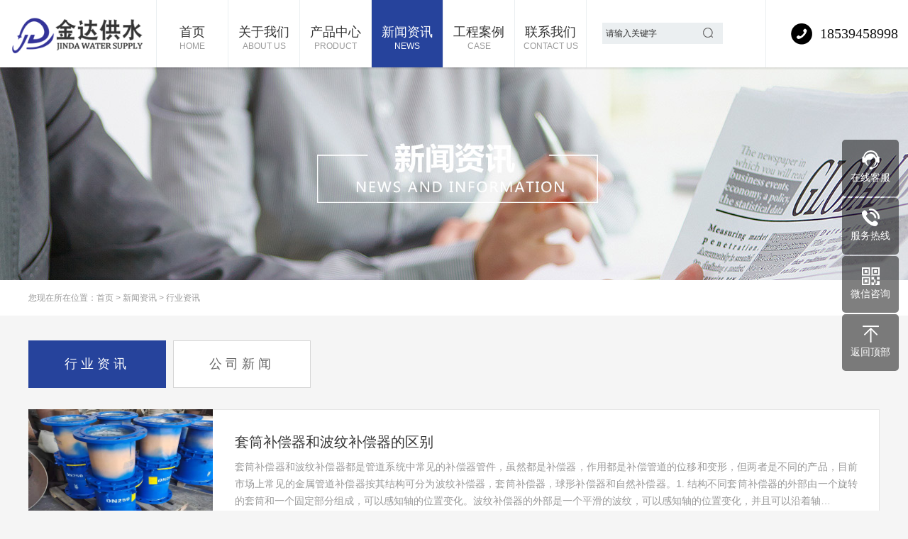

--- FILE ---
content_type: text/html; Charset=utf-8
request_url: http://jdgs1688.com/list.asp?classid=18
body_size: 6735
content:
<!DOCTYPE html PUBLIC "-//W3C//DTD XHTML 1.0 Transitional//EN" "http://www.w3.org/TR/xhtml1/DTD/xhtml1-transitional.dtd">
<html xmlns="http://www.w3.org/1999/xhtml">
<head>
<meta http-equiv="Content-Type" content="text/html; charset=utf-8" />
<title>行业资讯_巩义市金达供水材料有限公司</title>
<meta name="Keywords" content="" />
<meta name="Description" content="" />
<script>var webroot="/",murl="list.asp?classid=18";</script>

<meta name="viewport" content="width=1380">
<link href="/theme/TF000037/css/aos.css" rel="stylesheet">
<link href="/theme/TF000037/css/style.css" rel="stylesheet">
<link href="/theme/TF000037/css/common.css" rel="stylesheet">
<script src="/theme/TF000037/js/jquery.js"></script>
<script src="/theme/TF000037/js/jquery.SuperSlide.2.1.1.js"></script>
<script src="/theme/TF000037/js/common.js"></script>
<script src="/lib/js/mobile.js"></script>
</head>
<body>

<!--页头开始-->
<div class="header clearfix">
<a class="logo" aos="fade-right" href="/" title="巩义市金达供水材料有限公司"><img src="/theme/TF000037/images/logo.png" alt="巩义市金达供水材料有限公司"></a>
<!--导航开始-->
<ul class="nav">
<li><a class="nav1" href="/" title="首页">首页<span>home</span></a></li>

<li ><a class="nav1" href="/list.asp?classid=8" title="关于我们">关于我们<span>about us</span></a>

<div class="subNav">
  
<a href="/list.asp?classid=8" title="公司简介">公司简介</a>
</div></li>
<li ><a class="nav1" href="/list.asp?classid=2" title="产品中心">产品中心<span>Product</span></a>

<div class="subNav">
  
<a href="/list.asp?classid=12" title="伸缩接头">伸缩接头</a>  
<a href="/list.asp?classid=14" title="防水套管">防水套管</a>  
<a href="/list.asp?classid=13" title="橡胶接头">橡胶接头</a>  
<a href="/list.asp?classid=15" title="补偿器">补偿器</a>  
<a href="/list.asp?classid=16" title="传力接头">传力接头</a>  
<a href="/list.asp?classid=17" title="鸭嘴阀">鸭嘴阀</a>
</div></li>
<li class="hover"><a class="nav1" href="/list.asp?classid=3" title="新闻资讯">新闻资讯<span>news</span></a>

<div class="subNav">
  
<a href="/list.asp?classid=18" title="行业资讯">行业资讯</a>  
<a href="/list.asp?classid=19" title="公司新闻">公司新闻</a>
</div></li>
<li ><a class="nav1" href="/list.asp?classid=4" title="工程案例">工程案例<span>case</span></a>

<div class="subNav">
  
<a href="/list.asp?classid=21" title="案例分类一">案例分类一</a>  
<a href="/list.asp?classid=22" title="案例分类二">案例分类二</a>  
<a href="/list.asp?classid=23" title="案例分类三">案例分类三</a>
</div></li>
<li ><a class="nav1" href="/list.asp?classid=6" title="联系我们">联系我们<span>Contact us</span></a>
</li>
</ul>
<!--导航结束-->

<!--搜索栏开始-->
<div class="search" aos="fade-left">
<form action="/plug/search.asp" method="get" onsubmit="return checksearch(this)">
<input class="stxt" type="text" name="key" value="请输入关键字" onfocus="if(this.value==defaultValue)this.value=''" onblur="if(this.value=='')this.value=defaultValue">
<input type="submit" class="sbtn ico" value=""></form>
</div>
<!--搜索栏结束-->
<div class="tel" aos="fade-left"><s class="ico"></s><strong>18539458998</strong></div>
</div>
<!--页头结束-->


<!--内页大图开始-->
<div class="nybanner" style="background-image: url(/theme/TF000037/pic/nybanner3.jpg);"></div>
<!--内页大图结束-->

<div class="sitepath">
<div class="w1200">您现在所在位置：<a href="/" title="首页">首页</a>  > <a href="/list.asp?classid=3" title="新闻资讯">新闻资讯</a>  > <a href="/list.asp?classid=18" title="行业资讯">行业资讯</a></div></div>
<div class="wrapper w1200 clearfix">

<!--栏目分类开始--> 
<div class="left-menu clearfix">

<a class="item  hover" href="/list.asp?classid=18" title="行业资讯">行业资讯</a>
<a class="item " href="/list.asp?classid=19" title="公司新闻">公司新闻</a>
</div>
<!--栏目分类结束--> 
<!--文章列表开始-->
<div class="content newsPage">


<a class="item hasimg" href="/show.asp?id=289" title="套筒补偿器和波纹补偿器的区别"><img class="img fl" src="/upfile/202306/2023060631158401.jpg" alt="套筒补偿器和波纹补偿器的区别"><h3 >套筒补偿器和波纹补偿器的区别</h3><div class="txt">套筒补偿器和波纹补偿器都是管道系统中常见的补偿器管件，虽然都是补偿器，作用都是补偿管道的位移和变形，但两者是不同的产品，目前市场上常见的金属管道补偿器按其结构可分为波纹补偿器，套筒补偿器，球形补偿器和自然补偿器。1. 结构不同套筒补偿器的外部由一个旋转的套筒和一个固定部分组成，可以感知轴的位置变化。波纹补偿器的外部是一个平滑的波纹，可以感知轴的位置变化，并且可以沿着轴…</div><div class="dec">2023-06-06<span class="split"></span><span class="view"><s class="ico"></s>100</span></div></a>

<a class="item hasimg" href="/show.asp?id=288" title="双法兰限位伸缩器的作用"><img class="img fl" src="/upfile/202306/2023060531987833.jpg" alt="双法兰限位伸缩器的作用"><h3 >双法兰限位伸缩器的作用</h3><div class="txt">双法兰限位伸缩器又称双法兰限位膨胀节。主要由碳钢、铸钢和不锈钢制成，由主体、密封圈、压盖、伸缩短管等主要部件组成。本产品能有效防止因温差引起的管道胀缩而导致管道破裂。用于各种管道的安装和施工。当伸缩器与管道、阀门和配件一起使用时，它可以使管道的安装或拆卸更容易、更快。它具有一定的可扩展性。当管道受热膨胀收缩时，具有一定的补偿和保护功能，以保护泵阀的安全，便于泵阀在安…</div><div class="dec">2023-06-05<span class="split"></span><span class="view"><s class="ico"></s>75</span></div></a>

<a class="item hasimg" href="/show.asp?id=287" title="什么是法兰橡胶接头？它的作用是什么?"><img class="img fl" src="/upfile/202306/2023060331572057.jpg" alt="什么是法兰橡胶接头？它的作用是什么?"><h3 >什么是法兰橡胶接头？它的作用是什么?</h3><div class="txt">1. 什么是法兰橡胶接头？橡胶接头一般由内胶层、织物增强层（增强层有多层刮胶锦纶帘子布）、中胶层、外胶层、端部加固金属环或钢丝圈，经高温、高压硫化成型后，与金属法兰或平行接头松套组合而成的复合橡胶管。根据介质不同所采用的橡胶材质也不同，有天然胶、丁苯胶、丁基胶、丁腈胶、三元乙丙胶、氯丁胶、硅橡胶、氟橡胶等等。分别具有耐热、耐酸、碱、耐腐蚀、耐磨、耐油等功能。此产品利用…</div><div class="dec">2023-06-03<span class="split"></span><span class="view"><s class="ico"></s>88</span></div></a>

<a class="item hasimg" href="/show.asp?id=286" title="什么是双法兰伸缩接头"><img class="img fl" src="/upfile/202306/2023060234409721.jpg" alt="什么是双法兰伸缩接头"><h3 >什么是双法兰伸缩接头</h3><div class="txt">双法兰伸缩接头也称双法兰伸缩接头 松套伸缩接头，限拉伸缩接头伸缩器，伸缩节。双法兰松套限位伸缩接头在松套伸缩接头原有性能的基础上增设限位装置，根据伸缩量锁定螺母。管道在允许的伸缩量中可以自由伸缩，一旦超过其最大伸缩量就起到限位，确保管道的安全运行，特别适用于有振动或有一定斜度及拐弯的管路中的连接。1. 产品介绍：双法兰伸缩接头也称双法兰伸缩接头 松套伸缩接头，限拉伸缩接…</div><div class="dec">2023-06-02<span class="split"></span><span class="view"><s class="ico"></s>92</span></div></a>

<a class="item hasimg" href="/show.asp?id=284" title="无推力套筒补偿器安装说明"><img class="img fl" src="/upfile/202305/2023053131734171.jpg" alt="无推力套筒补偿器安装说明"><h3 >无推力套筒补偿器安装说明</h3><div class="txt">无推力套筒补偿器是在套筒补偿器的结构基础上设计出的一种新型补偿器，结构要比普通套筒补偿器复杂，因此在安装时与普通套筒补偿器也不同，为力确保无推力套筒补偿器的使用效果，这里久安补偿器厂家将详细解释了无推力套筒补偿器安装说明。 首先我们安装前要考虑管道的温度，留有足够的伸缩量，通常产品出厂时，如果用户不特别说明，生产厂家已预留了50-60的收缩量。我们还要检查注料咀的螺栓，如…</div><div class="dec">2023-05-31<span class="split"></span><span class="view"><s class="ico"></s>51</span></div></a>
<!--分页样式-->

<div class="pglist"><a>&#24635;&#25968; 52</a><a class="hover">1</a><a href="?classid=18&amp;page=2">2</a><a href="?classid=18&amp;page=3">3</a><a href="?classid=18&amp;page=4">4</a><a href="?classid=18&amp;page=5">5</a><a href="?classid=18&amp;page=6">6</a><a href="?classid=18&amp;page=7">7</a><a href="?classid=18&amp;page=8">8</a><a href="?classid=18&amp;page=11">...11</a><a href="?classid=18&amp;page=2">&#19979;&#19968;&#39029;</a><a>&#39029;&#27425; 1/11</a></div>
</div>
<!--文章列表结束-->
</div>

<!--友情链接开始-->
<div class="links">
<div class="w1200 clearfix">
<h3 class="tit">友情链接:</h3>
<ul>
	    
<li><a href="http://www.bjartdong.com/"  title="天津试管婴儿" target="_blank">天津试管婴儿</a></li>	    
<li><a href="http://www.byqwi.com/"  title="深圳试管婴儿" target="_blank">深圳试管婴儿</a></li>	    
<li><a href="http://www.sdgangzheng.cn/"  title="双轴撕碎机" target="_blank">双轴撕碎机</a></li>	    
<li><a href="http://www.tahuafenchi.com/"  title="化粪池" target="_blank">化粪池</a></li>	    
<li><a href="http://www.hextran.cn/"  title="井筒监测" target="_blank">井筒监测</a></li>	    
<li><a href="http://www.qdhaihaoxcl.cn/"  title="聚乙烯蜡" target="_blank">聚乙烯蜡</a></li>	    
<li><a href="https://www.jabetter.cn/"  title="钙锌稳定剂" target="_blank">钙锌稳定剂</a></li>	    
<li><a href="http://www.qdxiangtian.cn/"  title="臭氧设备" target="_blank">臭氧设备</a></li>
</ul></div></div>
<!--友情链接结束-->

<!--页尾开始-->
<div class="footer">
<div class="w1200 clearfix">
<!--联系我们开始-->
<div class="txt fl">
<div class="tit">联系我们 Contact us</div>
<ul class="list">
<li class="a2"><s></s>联系电话：18539458998</li>
<li class="a3"><s></s>网   址：http://jdgs1688.com</li>
<li><s></s>联系地址：河南省巩义市西村管道工业园区</li>
</ul></div>
<!--联系我们结束-->
<script src="/lib/validator/jquery.validator.js"></script>
<script src="/lib/validator/zh_CN.js"></script>
<script src="/lib/tips/jquery.tips.js"></script>
<script>
$(function()
{
	if($("#bookstaus").length>0)
	{
		$.ajax(
		{
			type:"post",
			cache:false,
			url:"/plug/book.asp?act=islogin",
			success:function(_){$("#bookstaus").html(_);}
		});
	};
	$(".foot_book").validator(
	{
		stopOnError:true,
		theme:'yellow_top',
		ignore:':hidden',
		valid:function(form)
		{
			$.fn.tips({type:'loading',content:'数据提交中'});
			$.ajax(
			{
				url:"/plug/book.asp?act=add",
				type:"post",
				data:$(form).serialize(),
				success:function(data){
					data=jQuery.parseJSON(data);
					if(data.status!="y"){$.fn.tips({content:data.info});}
					if(data.status=="y")
					{
						var info=data.info.substring(1);
						$.fn.tips({type:"ok",content:info});
						$(".foot_book")[0].reset();
						if(data.info.substring(0,1)==2){setTimeout(function(){location.href='/list.asp?classid=18';},1500)}
					}
				}
			});
		}
	});
})
</script>
<!--在线留言开始-->
<div class="bmsg fl">
<div class="tit">在线留言 Online Message</div>
<div class="bmsgCon clearfix">
<form class="foot_book">
<input type="hidden" name="t4" value="no"/>
<div class="item mr11"><label for="username">姓名</label><input class="txt" type="text" name="t0" value="" data-rule="姓名:required;"></div>
<div class="item"><label for="tel">电话</label><input class="txt" type="text" name="t2" value="" data-rule="手机号码:required;mobile|tel"></div>
<div class="item itemx"><label for="content">留言</label><textarea class="txt" name="t1" data-rule="留言内容:required;"></textarea></div>
<input class="btn fr" type="submit" id="" name="" value="提交"></form></div></div>
<!--在线留言结束-->

<!--二维码开始-->
<div class="ewm fr">
<div class="img fr"><img src="/theme/TF000037/images/erweima.png" alt="巩义市金达供水材料有限公司"/><p>微信二维码</p><span>微信号：18539458998(同微信)</span></div>
</div>
<!--二维码结束-->
</div></div>
<!--页尾结束-->

<!--版权开始-->
<div class="copyright">
<div class="w1200">
<p class="fl">Copyright © 巩义市金达供水材料有限公司　版权所有</p>
<p class="fr"><a href="/plug/rss.asp">网站地图</a>（<a href="/sitemap_baidu.xml" target="_blank">百度</a> / <a href="/sitemap_google.xml" target="_blank">谷歌</a>）　备案号：<a href="https://beian.miit.gov.cn/" target="_blank" title="豫ICP备17026247号-3">豫ICP备17026247号-3</a></p>
</div></div>
<!--版权结束-->

<!--浮动客服开始-->
<dl class="toolbar">
<dd class="qq"><a href="tencent://message/?uin=18539458998&Menu=yes"><i></i><span>在线客服</span></a></dd>
<dd class="tel"><i></i><span>服务热线</span>
<div class="box"><p>服务热线</p><h3>18539458998</h3></div></dd>
<dd class="code"><i></i><span>微信咨询</span>
<div class="box"><img src="/theme/TF000037/images/erweima.png" alt="巩义市金达供水材料有限公司"/></div></dd>
<dd class="top" id="top"><i></i><span>返回顶部</span></dd></dl>
<!--浮动客服结束-->
<script src="/theme/TF000037/js/app.js"></script>
<script src="/theme/TF000037/js/aos.js"></script>
<script type="text/javascript">
    AOS.init({
        easing: 'ease-out-back',
        duration: 1000 ,
		easing: "ease"
    });
</script>
</body>
</html>

--- FILE ---
content_type: text/css
request_url: http://jdgs1688.com/theme/TF000037/css/style.css
body_size: 9598
content:
@charset "UTF-8";
body,p,form,textarea,h1,h2,h3,h4,h5,dl,dd{margin: 0px;}
html{min-width: 1200px;}
input,button,ul,ol{margin: 0px; padding: 0px;}
body,input,button,form{font-size: 14px;line-height: 30px;font-family: "microsoft yahei", 'Helvetica Neue', Helvetica, Arial, sans-serif;color: #333;}
h1,h2,h3,h4,h5,h6{font-size: 14px; font-weight: normal;}
ul,ol,li{list-style: none;}
input{background: none; border: 0 none;}
img,iframe{border: 0px;}
button,input,select,textarea{font-size: 100%;}
table{border-collapse: collapse; border-spacing: 0;}
body{width: 100%;overflow-x: hidden;background: #f5f5f5;}
.red{color: #f6121c;}
.fl{float: left;}
.fr{float: right;}
.tac{text-align: center;}
.tar{text-align: right;}
.poa{position: absolute;}
.por{position: relative;}
.hidden{display: none;}
.w1200{width: 1200px; margin: 0px auto;}
.ico{background: url(../images/ico.png) no-repeat; display: inline-block; vertical-align: middle;}
.btn-ico{background: url(../images/btn-ico.png) no-repeat; display: inline-block; vertical-align: middle;}
a{color: #333333; text-decoration: none;}
a:hover{color: #26439c; text-decoration: none;}
a:visited{text-decoration: none;}
.ease,.ease *{-webkit-transition: all ease 300ms; -moz-transition: all ease 300ms; -ms-transition: all ease 300ms; -o-transition: all ease 300ms; transition: all ease 300ms;}
.noease,.noease *{-webkit-transition: none; -moz-transition: none; -ms-transition: none; -o-transition: none; transition: none;}
:-moz-placeholder{color: #aaa;}
::-moz-placeholder{color: #aaa;}
input:-ms-input-placeholder,textarea:-ms-input-placeholder{color: #aaa;}
input::-webkit-input-placeholder,textarea::-webkit-input-placeholder{color: #aaa;}
/*清除浮动*/
.clearfix{*zoom: 1;}
.clearfix:after{visibility: hidden; display: block; font-size: 0; content: " "; clear: both; height: 0;}
/*header*/
.header{width: 100%; height: 95px; position: fixed; top: 0; left: 0; z-index: 100; background: #fff; box-shadow: 0 2px 2px rgba(0, 0, 0, 0.1); min-width: 1300px;}
.header .logo{width: 220px; padding-top: 12px; height: 83px; display: block; float: left; overflow: hidden;}
.header .logo img{width: 100%; display: block;}
.header .nav{height: 95px; position: relative; float: left; border-left: 1px solid #ebeff1;}
.header .nav li{width: 100px; border-right: 1px solid #ebeff1; float: left; position: relative; z-index: 10;}
.header .nav li:before{width: 0; height: 2px; background: #26439c; display: block; content: "\20"; position: absolute; left: 0; bottom: 0; -webkit-transition: all ease 300ms; -moz-transition: all ease 300ms; -ms-transition: all ease 300ms; -o-transition: all ease 300ms; transition: all ease 300ms;}
.header .nav li a{width: 100%;height: 60px;padding-top: 35px;font-size: 18px;display: block;position: relative;color: #333;cursor: pointer;overflow: hidden;text-align: center;line-height: 20px;}
.header .nav li a span{font-family: arial;text-transform: uppercase;font-size: 12px;color: #999;display: block;transition: all .5s;}
.header .nav li.hover .nav1,
.header .nav li:hover .nav1{background: #26439c;color: #fff;}
.header .nav li.hover .nav1 span,
.header .nav li:hover .nav1 span{color: #fff;}
.header .nav li.hover:before,
.header .nav li:hover:before{width: 100%;}
.header .nav li .subNav{position: absolute;width: 100%;text-align: center;z-index: 99;left: 0px;top: 95px;background: url(../images/blue75.png) repeat 0 0;}
.header .nav li .subNav{filter: progid:DXImageTransform.Microsoft.Shadow(color=#4c91c0,direction=120,strength=5);opacity: 0;visibility: hidden;transition: all .6s ease 0s;transform: translate3d(0, 10px, 0);-moz-transform: translate3d(0, 10px, 0);-webkit-transform: translate3d(0, 10px, 0);}
.header .nav li:hover .subNav{opacity: 1;visibility: visible;transform: translate3d(0, 0, 0);-moz-transform: translate3d(0, 0, 0);-webkit-transform: translate3d(0, 0, 0);}
.header .nav li .subNav a{padding: 0;display: block;height: 38px;overflow: hidden;font-size: 14px;line-height: 38px;color: #fff;text-overflow: ellipsis;white-space: nowrap;overflow: hidden;}
.header .nav li .subNav a:hover{background: #26439c;}
.header .search{width: 170px; height: 30px; float: left; position: relative; margin: 32px 0 0 22px; line-height: 30px; background: #ebeff1;}
.header .search input{background-color: none; outline: none; border: none;}
.header .search .stxt{width: 97%; height: 30px; line-height: 30px; font-size: 12px; padding-left: 3%; position: absolute; left: 0; top: 0;}
.header .search .sbtn{width: 20px; height: 20px; display: block; position: absolute; right: 10px; top: 7px; cursor: pointer; background-position: -87px 0;}
.header .tel{width: 220px; height: 95px; line-height: 95px; float: right; color: #141414; font-family: impact; text-align: center; border-left: 1px solid #ebeff1; font-size: 20px;}
.header .tel s{width: 33px; height: 33px; margin-right: 8px; background-position: 0 0;}
.header .tel strong{font-weight: normal;}
@media (min-width: 1400px){.header .nav li{width: 128px;} .header .search{margin-left: 25px;}}
@media (min-width: 1600px){.header .logo{margin-right: 10px;width: 280px;height: 95px;padding-top: 0;margin-left: 20px;} .header .nav li{width: 143px;} .header .search{width: 222px; margin-left: 30px;} .header .tel{width: 270px; font-size: 26px;}}
@media (min-width: 1800px){.header .logo{margin-right: 138px;} .header .nav li{width: 136px;} .header .search{width: 232px; margin-left: 38px;} .header .tel{width: 270px;}}
/* banner */
.banner,.banner .list,.banner img{height: 600px;}
.banner{width: 100%; min-width: 1300px; padding-top: 95px; position: relative;}
.banner .list{width: 100%;}
.banner .list li{width: 100%; position: absolute; z-index: 1; overflow: hidden; background: #fff;}
.banner img{width: 1920px; display: block; position: relative; left: 50%; margin-left: -960px; top: 0;}
.banner .tip{width: 1000px; height: 14px; line-height: 14px; position: absolute; bottom: 60px; text-align: center; left: 50%; margin-left: -500px; z-index: 99;}
.banner .tip span{display: inline-block;vertical-align: top;height: 12px;width: 12px;border-radius: 100%;border: 2px solid #fff;margin: 0 8px;cursor: pointer;transition: all .5s;}
.banner .tip span.cur{background: #fff;}
/*******************index css*********************/
.indexTit{text-align: center; width: 100%; position: relative; margin: 60px 0 45px;}
.indexTit .en{font-size: 50px; line-height: 65px; margin-bottom: 5px; display: block; text-transform: uppercase; color: #000;}
.indexTit .en strong{color: #3f9f4e;}
.indexTit h3{font-size: 24px; height: 44px; line-height: 44px; color: #fff; display: inline-block; *display: inline; *zoom: 1; text-align: center; background: #26439c; padding: 0 26px; position: relative; z-index: 3;}
/**iabout**/
.iabout{width: 100%; padding: 30px 0 90px; background: url(../images/iaboutbg.jpg) no-repeat center 0;}
.iabout .indexTit{background: url(../images/ititbg1.png) no-repeat center 30px;}
.iabout .contxt{width: 1000px;margin: 0 auto;font-size: 18px;text-align: center;line-height: 36px;overflow: hidden;}
.iabout .d{text-align: center; display: block;}
.iabout .more{width: 276px;height: 40px;display: block;margin: 48px auto 0;border: 2px solid #e9edef;text-align: center;line-height: 40px;color: #666;}
.iabout .more:hover{background: #26439c; color: #fff;}
.icase{width: 100%; overflow: hidden;}
.icase .item{width: 16.66%; *width: 16.64%; float: left; text-align: center;}
.icase .item a{width: 100%; overflow: hidden; display: block; position: relative;}
.icase .item .img{width:100%;padding-top: 112.66%;position:relative;overflow:hidden;}
.icase .item .img img{width:100%;height:100%;position:absolute;left:0;top:0;min-height: 100%;display: block;}
.icase .item .bg{width: 100%;height: 100%;position: absolute;left: 0;top: 0;background: url(../images/black50.png) repeat 0 0;opacity: 0;filter: alpha(opacity=0);transition: all .5s;}
.icase .item .t1{width: 100%;position: absolute;left: 0;bottom: 0;height: 56px;line-height: 56px;background: url(../images/t1bg.png) repeat-x 0 0;font-size: 20px;font-weight: bold;box-shadow: 0 0 2px rgba(0, 0, 0, 0.4);color: #fff;transition: all .5s;}
.icase .item .txtcon{opacity: 0;filter: alpha(opacity=0);text-align: center;position: absolute;left: 50%;top: 80%;transform: translate(-50%, -50%);-webkit-transform: translate(-50%, -50%);-ms-transform: translate(0%, 0%);color: #fff;transition: all .5s;}
.icase .item .txtcon .t2{width: 100%; font-size: 28px; font-weight: bold;}
.icase .item .txtcon span{font-size: 12px; margin: 5px 0 15px; display: block;}
.icase .item .txtcon s{width: 58px; height: 58px; display: block; margin: 0 auto; background-position: 0 -42px;}
.icase .item a:before{opacity: 0;width: 94%;height: 94%;position: absolute;display: block;border: 1px solid #fff;content: '';left: 3%;top: 3%;-webkit-transform: scale(0.5);transform: scale(0.5);z-index: 11;filter: alpha(opacity=0);transition: all .5s;}
.icase .item:hover .bg,
.icase .item:hover .txtcon{opacity: 1; filter: alpha(opacity=100);}
.icase .item:hover .txtcon{top: 50%;}
.icase .item:hover .t1{opacity: 0; filter: alpha(opacity=0);}
.icase .item:hover a{color: #000;}
.icase .item:hover a:before{opacity: 1; -webkit-transform: scale(1); transform: scale(1);}
.iadvan{padding: 50px 0;}
.iadvan .indexTit{margin-bottom: 65px; background: url(../images/ititbg2.png) no-repeat center 30px;}
.iadvan .iadvanCon{margin-top: 15px;}
.iadvan .bigarea{width: 100%; height: 400px; background: #fff; color: #fff; overflow: hidden; position: relative;}
.iadvan .bigarea img{width: 100%; height: 400px; display: block;}
.iadvan .smallarea{width: 100%; float: right; height: 110px; border-bottom: 1px solid #244096; margin-bottom: 32px;}
.iadvan .smallarea .item{width: 20%; float: left; height: 85px; padding-bottom: 25px; line-height: 30px; color: #000; cursor: pointer; position: relative;}
.iadvan .smallarea .item img{width: 85px; height: 85px; display: block; float: left; margin-right: 12px;}
.iadvan .smallarea .item h3{font-size: 22px; color: #333333; padding-top: 16px;}
.iadvan .smallarea .item .en{font-size: 14px; text-transform: uppercase; color: #999999;}
.iadvan .smallarea .item s{width: 45px;height: 8px;display: block;background-position: -148px 0;position: absolute;left: 22px;bottom: -9px;opacity: 0;transition: all .5s;}
.iadvan .smallarea .item:hover s,
.iadvan .smallarea .item.hover s{opacity: 1;}
.ihonor{width: 100%; padding: 60px 0 86px; background: #f3f5f6;}
.ihonor .indexTit{margin-top: 0; margin-bottom: 55px; background: url(../images/ititbg2.png) no-repeat center 30px;}
.ihonor .item{width: 575px; height: 324px; display: block; float: left; margin-left: 50px; position: relative;}
.ihonor .item img{width: 575px;height: 324px;display: block;transition: all .5s;}
.ihonor .item h3{position: absolute;left: 50%;top: 50%;margin: 52px 0 0 -159px;width: 328px;font-size: 20px;height: 45px;line-height: 45px;color: #fff;text-align: center;background: url(../images/blue75.png) repeat 0 0;transition: all .5s;}
.ihonor .item h3 span{font-size: 12px; margin-left: 10px;}
.ihonor .item:first-child{margin-left: 0;}
.ihonor .item:hover img{opacity: 0.8; filter: alpha(opacity=80);}
.ihonor .item:hover h3{width: 350px; margin-left: -175px;}
.inews{padding: 90px 0 78px;}
.inews .indexTit{margin-top: 0; margin-bottom: 85px; background: url(../images/ititbg2.png) no-repeat center 30px;}
.inews .inews_left{width: 440px;}
.inews .inews_left .img,
.inews .inews_left img{width: 100%;height: 330px;display: block;transition: all .5s;}
.inews .inews_left .img{overflow: hidden; position: relative;}
.inews .inews_left .img:hover .tip{width: 90px;}
.inews .inews_left .img:hover img{-webkit-filter: brightness(105%); filters: brightness(105%);}
.inews .inews_left .tip{width: 75px;height: 60px;padding-top: 15px;line-height: 18px;background: #26439c;text-align: center;color: #fff;position: absolute;left: 0;top: 0;transition: all .5s;}
.inews .inews_left .tip .d{font-size: 28px;line-height: 28px;display: block;}
.inews .inews_left h3{font-size: 20px;line-height: 50px;height: 50px;overflow: hidden;}
.inews .inews_left .txt{color: #999999; font-size: 16px; line-height: 28px; height: 56px; overflow: hidden;}
.inews .inews_left .more{width: 278px;height: 35px;display: block;color: #666;border: 1px solid #333;text-align: center;line-height: 35px;margin-top: 8px;}
.inews .inews_right{width: 730px;margin-top: -7px;}
.inews .inews_right .item{border-top: 1px solid #eaeef0;}
.inews .inews_right .item:first-child{padding-top: 0; border-top: 0;}
.inews .inews_right .item:first-child a{padding-top: 0px;}
.inews .inews_right .item a{height: 76px;padding: 30px 0px;display: block;}
.inews .inews_right .item h3{font-size: 20px;color: #000;margin-bottom: 8px;-webkit-transition: all .5s;-moz-transition: all .5s;transition: all .5s;}
.inews .inews_right .item .txt{color: #999999; height: 40px; overflow: hidden; line-height: 20px;}
.inews .inews_right .item .time{width: 92px;height: 76px;font-family: PingFangextrLightT;line-height: 14px;color: #999999;text-align: center;}
.inews .inews_right .item .time .day{font-size: 62px; line-height: 62px; font-weight: bold;}
.inews .inews_right .item .time .ym{display: block; *line-height: 25px; font-size: 16px; padding-left: 5px;}
.inews .inews_right .item:hover h3{color: #26439c;}
.icooper{height: auto; padding-top: 45px; padding-bottom: 45px; border: 1px solid #e0e6e9;}
.icooper .indexTit{margin-top: 0; margin-bottom: 65px; background: url(../images/ititbg1.png) no-repeat center 30px;}
.icooper .w1200{position: relative; overflow: hidden;}
.icooper .prev,
.icooper .next{width: 16px; height: 38px; position: absolute; z-index: 10; top: 50%; margin-top: -19px; cursor: pointer;}
.icooper .prev{left: 0; background-position: -78px -42px;}
.icooper .next{right: 0; background-position: -120px -42px;}
.icooper .list{width: 500%;}
.icooper .list li{width: 140px; height: 80px; float: left; margin: 0 15px;}
.icooper .list li a{display: block;}
.icooper .list li img{width: 140px;height: 80px;display: block;transition: all .5s;}
.imsg{width: 100%; height: 290px; background: url(../images/imsgbg.jpg) no-repeat center top;}
.imsg .title{font-size: 30px; color: #000; text-align: center; padding: 50px 0 40px;}
.imsg .imsgCon{width: 680px; margin: 0 auto;}
.imsg .imsgCon .list{width: 105%;}
.imsg .imsgCon .item{float: left; width: 328px; height: 45px; margin: 0 25px 22px 0; line-height: 45px; background: #fff; position: relative;}
.imsg .imsgCon .item .msg-box{position: absolute; left: 0;}
.imsg .imsgCon .item label{width: 62px; height: 45px; text-align: center; float: left;}
.imsg .imsgCon .item input{width: 266px; float: left; height: 45px; outline: none; background: none; border: 0px;}
.imsg .imsgCon .item.itemx{width: 547px;}
.imsg .imsgCon .item.itemx textarea{width: 480px; float: left; height: 45px; line-height: 45px; outline: none; background: none; border: 0px; font-family: "microsoft yahei"; resize: none;}
.imsg .imsgCon .btn{width: 109px; height: 45px; line-height: 45px; text-align: center; background: #26439c; cursor: pointer; color: #fff;}
.bmsg{width: 510px;padding: 0 30px;margin: 0 30px;border-right: 1px solid #354b91;border-left: 1px solid #354b91;}
.bmsg .tit{margin-bottom: 15px;}
.bmsg .item{float: left;width: 247px;height: 40px;line-height: 40px;background: none;position: relative;border: 1px solid #354b91;margin-bottom: 12px;}
.bmsg .item .txt{padding: 0;}
.bmsg .item label{width: 42px;height: 40px;font-size: 12px;color: #848db2;text-align: center;position: absolute;left: 0;top: 0;}
.bmsg .item input{width: 100%;height: 40px;color: #fff;line-height: 40px;text-indent: 42px;outline: none;background: none;border: 0px;}
.bmsg .item.mr11{margin-right: 11px;}
.bmsg .item.itemx{width: 508px;height: 70px;position: relative;margin-bottom: 18px;}
.bmsg .item.itemx textarea{width: 100%;height: 51px;line-height: 40px;text-indent: 42px;color: #fff;outline: none;background: none;border: 0px;font-family: "microsoft yahei";resize: none;overflow: hidden;}
.bmsg .btn{width: 170px; height: 40px; line-height: 40px; text-align: center; background: #30a25d; border-radius: 3px; cursor: pointer; color: #fff;}
.links{height:60px;width:100%;line-height:60px;background-color: #0d246a;}
.links .tit{float: left;width: 80px;color: #fff;font-size: 16px;font-weight: bold;}
.links ul{display:inline-block;float: right;width: 1120px;height:60px;line-height:60px;}
.links ul li{float:left;height:60px;line-height:60px;padding-right: 10px;}
.links ul li a{display:block; font-size:14px; color:#fff;}
.links ul li a:hover{color:#f1f1f1;}
.footer{width: 100%; background: #1e3784; color: #fff; font-size: 14px; line-height: 32px; padding: 45px 0 40px;}
.footer a{color: #fff; margin-right: 15px;}
.footer a:hover{opacity: 0.8; filter: alpha(opacity=80);}
.footer .ewm{width: 208px;}
.footer .ewm .img{text-align: center;line-height: 24px;}
.footer .ewm img{width: 170px;height: 170px;padding: 6px;border: 1px solid #2e458d;display: block;}
.footer .ewm span{display: block;font-size:14px;color:#fff;}
.footer .tit{font-size: 18px;height: 30px;line-height: 30px;padding-bottom: 4px;border-bottom: 1px solid #354b91;margin-bottom: 12px;}
.footer .txt{width: 360px;height: 230px;}
.footer .txt ul{width: 100%;}
.footer .txt li{line-height: 50px;width: 100%;font-size: 12px;color: #fff;}
.footer .txt li s{width: 20px; height: 21px; display: inline-block; margin-right: 8px; vertical-align: middle; background: url(../images/add-f-ico.png) no-repeat center 0;}
.footer .txt li.a2 s{background-position: center -43px;}
.footer .txt li.a3 s{background-position: center -89px;}
.copyright{width: 100%; height: 46px; line-height: 46px; font-size: 12px; background: #0d246a; color: #9095af;}
.copyright a{color: #9095af;}
.copyright a:hover{color: #fff;}
/***********************content css*************************/
/*nybanner*/
.nybanner{width: 100%;height: 300px;position: relative;padding-top: 95px;overflow: hidden;background-position: center bottom;background-repeat: no-repeat;background-image: url(../images/nybanner.jpg);}
.sitepath{height: 50px; line-height: 50px; width: 100%; background: #fff; font-size: 12px; color: #999999;}
.sitepath a{color: #999999;}
.sitepath a:hover{color: #26439c;}
.n-menu{width: 100%; height: 60px; line-height: 60px; background: #444444; margin: 60px 0 30px;}
.n-menu li{display: inline-block; *display: inline; *zoom: 1; padding: 0 25px; height: 60px; background: url(../images/nav-split.jpg) no-repeat left center;}
.n-menu li a{display: block; color: #fff; height: 60px; line-height: 60px; font-size: 16px; position: relative;}
.n-menu li:first-child{margin-left: 10px; background: none;}
.n-menu li.cur a,
.n-menu li:hover a{color: #26439c; cursor: pointer;}
.n-menu li.cur a:after,
.n-menu li:hover a:after{width: 100%; content: "\20"; display: block; position: absolute; left: 0; bottom: 0; background: #26439c; height: 3px;}
/* n-tit */
.n-tit{text-align: center; line-height: 25px;}
.n-tit span{display: inline-block; vertical-align: middle;}
.n-tit .en{font-size: 12px; font-family: arial; text-transform: uppercase; color: #666666; margin: 0 8px;}
.n-tit .line{width: 5px; height: 2px; background: #666666;}
.n-tit h3{font-size: 20px; font-weight: bold; color: #26439c;}
/* reLink */
.reLink{width: 100%;margin: 20px 0 10px;line-height: 60px;border-top: 2px solid #ddd;border-bottom: 2px solid #ddd;}
.reLink .nextLink,.reLink .prevLink{width: 50%;line-height: 60px;color: #666;}
.reLink .nextLink a,.reLink .prevLink a{color: #666;}
.reLink .nextLink{text-align: right;}
.reLink a:hover{color: #26439c;}
.bgf5{background: #fff;}
.left-menu{width: 100%;}
.left-menu .item{float: left;color: #666;font-size: 18px; letter-spacing:5px;line-height: 35px;padding: 15px 50px;display: block;margin-right: 10px;margin-bottom: 10px;text-align: center;border: 1px solid #d5d5d5;background: #fff;}
.left-menu .item:hover,.left-menu .item.hover{color: #fff;background: #26439c; border-color: #26439c;}
.wrapper{padding: 35px 0 50px; min-height: 300px;}
.wrapper .noinfor{color: #de182a;}
.wrapper img{max-width: 100%;}
.wrapper .content{margin-top: 20px;}
.singlePage{width: 1160px; padding: 20px; background: #fff; margin: 35px auto 68px;}
.singlePage img{max-width: 100%;}
.piclist{width: 100%;}
.piclist .item{width: 376px;float: left;overflow: hidden;cursor: pointer;margin: 0 35px 35px 0;background: #fff;transition: all .5s;}
.piclist .item:nth-child(3n){margin-right: 0;}
.piclist .item .img{width: 100%;height: 282px;overflow: hidden;}
.piclist .item .img img{width: 100%;height: 100%;transition: all .5s;}
.piclist .item h3{color: #666;font-size: 16px;line-height: 50px;text-align: center;transition: all .5s;}
.piclist .item:hover{background: #26439c;}
.piclist .item:hover h3{color: #fff;}
.piclist .item:hover .img img{transform: scale(1.1);}
.catePage .catetxt{color: #666;margin-bottom: 20px;border: 1px solid #eee;padding: 20px 30px;background: #fff;text-align: justify;min-height: 600px;}
.newsPage .item{height: 193px;border: 1px solid #e5e5e5;background: #fff;display: block;margin-bottom: 35px;padding: 0 30px;}
.newsPage .item .img{width: 260px;height: 195px;display: block;overflow: hidden;transition: all .5s;}
.newsPage .item h3{font-size: 20px;color: #333;line-height: 30px;padding: 30px 0 0;height: 30px;overflow: hidden;margin-bottom: 8px;transition: all .5s;}
.newsPage .item .txt{color: #999999;line-height: 24px;height: 72px;text-align: justify;overflow: hidden;}
.newsPage .item .time{font-size: 12px; display: block; line-height: 20px; color: #666666;}
.newsPage .item .dec{color: #999;padding: 0 0 25px;}
.newsPage .item .dec .split{width: 1px; height: 14px; display: inline-block; vertical-align: middle; margin: 0 35px 0 30px; background: #999;}
.newsPage .item .dec .view s{width: 20px; height: 12px; margin-right: 3px; background-position: -116px 0;}
.newsPage .item.hasimg{position: relative; padding-left: 290px;}
.newsPage .item.hasimg img{position: absolute; left: -1px; top: -1px;}
.newsPage .item:hover{background: #f9f9f9;}
.newsPage .item:hover .img{-webkit-filter: brightness(108%); filters: brightness(108%);}
.newsPage .item:hover h3{color: #26439c;}
.contactPage{background: #fff;margin: 20px auto 68px;height: 400px;overflow: hidden;}
.contactPage .mapArea{width: 670px;height: 400px;overflow: hidden;}
.contactPage .txtcon{/* width: 492px; */padding: 20px 0 0 38px;line-height: 33px;color: #666;}
.contactPage .txtcon .ico{width: 26px; height: 30px; display: block; background-position: -46px 0;}
.contactPage .txtcon .en{font-size: 37px;color: #000;padding: 0 0 5px;font-family: impact;display: block;}
.contactPage .txtcon h3{font-size: 20px; color: #000; padding: 5px 0 0;}
.formData{padding-bottom: 20px;}
.formData .item{float: left;color: #999;font-weight: normal;width: 560px;height: 50px;line-height: 50px;border: 1px solid #e5e5e5;margin-right: 76px;margin-bottom: 30px;position: relative;background: #fff;}
.formData .item label{padding-left: 15px;position: absolute;left: 0;top: 0;z-index: 11;text-align: center;display: block;margin: 0;height: 50px;line-height: 50px;font-size: 18px;color: #cccccc;}
.formData .item input{outline: none; line-height: 38px; height: 38px; font-size: 18px;}
.formData .item .txt{width: 490px;height: 50px;line-height: 50px;display: block;background: none;padding-left: 70px;border: 0 none;color: #333;}
.formData .item .red{position: absolute; right: 15px; top: 0; color: #ff0000; z-index: 11;}
.formData .item.mr0{margin-right: 0;}
.formData .msg-box{position: absolute; left: 0; top: 0px;}
.formData .liuyan{width: 1198px; height: 240px; border: 1px solid #e5e5e5; float: left;}
.formData .liuyan label{text-align: right; display: block;}
.formData .liuyan textarea{width: 1178px;height: 214px;line-height: 28px;padding: 12px 10px;text-indent: 100px;font-size: 18px;font-family: "microsoft yahei";color: #333;border: 0 none;overflow: hidden;background: none;resize: none;display: block;outline: none;}
.formData .bot{width: 100%;}
.formData .sub{width: 232px;line-height: 46px;border: 2px solid #26439c;margin-right: 2px;text-align: center;background: #26439c;color: #FFF;cursor: pointer;font-size: 18px;display: block;-webkit-transition: all ease 300ms;-moz-transition: all ease 300ms;-ms-transition: all ease 300ms;-o-transition: all ease 300ms;transition: all ease 300ms;}
.formData .sub:hover{background: none;color: #26439c;}
.formData .yzm{width: 432px;}
.formData .yzm .txt{width: 245px;padding-left: 80px;}
.formData .yzm img{position: absolute;right: 3px;top: 3px;border: 0px;display: block;}
.aboutPage .box3 h1{font-size: 36px;padding-bottom: 15px;text-align: center;}
.aboutPage .box3 p{font-size: 16px;color: #828282;line-height: 24px;padding-bottom: 46px;text-align: center;}
.aboutPage .box3 b{color: #26439c;}
.content.showNews{background: #fff;padding: 20px;}
.content.showNews .title{font-size: 22px; color: #333333; text-align: center; margin: 10px 0 16px;}
.content.showNews .mark{color: #999999; height: 38px; line-height: 38px; text-align: center; margin-bottom: 20px; border-top: 1px solid #eee; border-bottom: 1px solid #eee;}
.content.showNews .mark span{margin: 0 10px; font-size: 12px;}
.content.showNews .mark span i{font-style: normal;}
.content.showNews #pic{text-align: center;}
.content.showNews #pic img{display: inline-block;max-width: 800px;padding: 1px;box-shadow: 0 0 20px 0 rgba(0,0,0,.3);}
.content.showNews .showContxt{color: #666;padding: 0 0 20px;line-height: 30px;text-align: justify;}
.content.showNews .showContxt .t{position: relative; display: inline-block; *display: inline; *zoom: 1; color: #333; padding: 0 2px 5px; font-size: 16px; margin-bottom: 10px;}
.content.showNews .showContxt .t:after{width: 20px; height: 2px; content: "\20"; background: #26439c; display: block; position: absolute; left: 2px; bottom: -1px;}
/*浮动客服*/
.toolbar{position: fixed;top: 50%;right: 1%;margin-top: -163px;z-index: 100;width: 80px;}
.toolbar dd{position: relative;float: left;width: 80px;height: 80px;background: rgba(0,0,0,.5);margin-top: 2px;border-radius: 5px;color: #fff;font-size: 14px;line-height: 21px;text-align: center;cursor: pointer;transition: all .5s;}
.toolbar dd:first-child{margin-top: 0;}
.toolbar dd i{width: 100%;height: 30px;display: block;margin-top: 13px;background: url(../images/toolbar.png) no-repeat center 0;}
.toolbar dd.qq i{background-position-y: 0;}
.toolbar dd.tel i{background-position-y: -30px;}
.toolbar dd.code i{background-position-y: -60px;}
.toolbar dd.top i{background-position-y: -90px;}
.toolbar dd span{display: block;color: #fff;}
.toolbar dd.tel .box{position: absolute;top: 0;width: 190px;right: -200px;height: 100%;margin-right: 10px;border-radius: 5px;background: #26439c;opacity: 0;transition: all .5s;}
.toolbar dd.tel .box p{font-size: 14px;margin: 15px auto 7px;}
.toolbar dd.tel .box h3{font-size: 18px;font-weight: bold;}
.toolbar dd.tel .box:after{display: block;content: " ";border-style: solid dashed dashed dashed;border-color: transparent  transparent transparent #26439c;border-width: 9px;width: 0;height: 0;position: absolute;top: 50%;margin-top: -9px;right: -18px;margin-left: -12px;}
.toolbar dd.code .box{position: absolute;top: 0;width: 162px;right: -172px;height: 162px;margin-right: 10px;border-radius: 5px;background: #26439c;opacity: 0;transition: all .5s;}
.toolbar dd.code .box img{width: 140px;height: 140px;padding: 11px;}
.toolbar dd.code .box:after{display: block;content: " ";border-style: solid dashed dashed dashed;border-color: transparent  transparent transparent #26439c;border-width: 9px;width: 0;height: 0;position: absolute;top: 30px;right: -18px;margin-left: -12px;}
.toolbar dd:hover{background: #26439c;}
.toolbar dd.tel:hover .box{opacity: 1;right: 80px;}
.toolbar dd.code:hover .box{opacity: 1;right: 80px;}
/************* * Hover-master * **************/
/* Overline From Left*/
.hvr-overline-from-left{display: inline-block; vertical-align: middle; -webkit-transform: translateZ(0); transform: translateZ(0); box-shadow: 0 0 1px rgba(0, 0, 0, 0); -webkit-backface-visibility: hidden; backface-visibility: hidden; -moz-osx-font-smoothing: grayscale; position: relative;}
.hvr-overline-from-left:before{content: ""; position: absolute; z-index: -1; left: 0; right: 100%; top: -1px; background: #26439c; height: 2px; -webkit-transition-property: right; transition-property: right; -webkit-transition-duration: 0.3s; transition-duration: 0.3s; -webkit-transition-timing-function: ease-out; transition-timing-function: ease-out;}
.hvr-overline-from-left:hover:before,
.hvr-overline-from-left:focus:before,
.hvr-overline-from-left:active:before,
.hvr-overline-from-left.hover:before{right: 0;}
/*round-corners*/
.round-corners{display: inline-block; -webkit-transition-duration: 0.3s; transition-duration: 0.3s; -webkit-transition-property: border-radius; transition-property: border-radius; -webkit-transform: translateZ(0); -ms-transform: translateZ(0); transform: translateZ(0); box-shadow: 0 0 1px rgba(0, 0, 0, 0);}
.round-corners:hover{border-radius: 1em;}
/* Underline From Left */
.hvr-underline-from-left{display: inline-block; vertical-align: middle; -webkit-transform: translateZ(0); transform: translateZ(0); box-shadow: 0 0 1px rgba(0, 0, 0, 0); -webkit-backface-visibility: hidden; backface-visibility: hidden; -moz-osx-font-smoothing: grayscale; position: relative; overflow: hidden;}
.hvr-underline-from-left:before{content: "";position: absolute;z-index: -1;left: 0;right: 100%;bottom: 0;background: #26439c;height: 2px;-webkit-transition-property: right;transition-property: right;transition: all .5s;}
.hvr-underline-from-left:hover:before,
.hvr-underline-from-left:focus:before,
.hvr-underline-from-left:active:before{right: 0;}
/* 亮光 */
.hvr-light{overflow: hidden; position: relative;}
.hvr-light:before{content: ""; position: absolute; width: 50px; height: 275px; top: 0; left: -150px; overflow: hidden; background: -moz-linear-gradient(left, rgba(255, 255, 255, 0) 0, rgba(255, 255, 255, 0.2) 50%, rgba(255, 255, 255, 0) 100%); background: -webkit-gradient(linear, left top, right top, color-stop(0%, rgba(255, 255, 255, 0)), color-stop(50%, rgba(255, 255, 255, 0.2)), color-stop(100%, rgba(255, 255, 255, 0))); background: -ms-linear-gradient(left, rgba(255, 255, 255, 0) 0, rgba(255, 255, 255, 0.2) 50%, rgba(255, 255, 255, 0) 100%); background: -webkit-linear-gradient(left, rgba(255, 255, 255, 0) 0, rgba(255, 255, 255, 0.2) 50%, rgba(255, 255, 255, 0) 100%); background: -o-linear-gradient(left, rgba(255, 255, 255, 0) 0, rgba(255, 255, 255, 0.2) 50%, rgba(255, 255, 255, 0) 100%); -webkit-transform: skewX(-32deg); -ms-transform: skewX(-32deg); -moz-transform: skewX(-32deg); transform: skewX(-32deg);}
.hvr-light:hover:before{-webkit-transition: left 1s; -moz-transition: left 1s; -ms-transition: left 1s; transition: left 1s; left: 480px;}
.hvr-light:hover{opacity: .9\0; filter: alpha(opacity=90);}
/* Float Shadow */
.hvr-float-shadow{display: inline-block;vertical-align: middle;-webkit-transform: translateZ(0);transform: translateZ(0);box-shadow: 0 0 1px rgba(0, 0, 0, 0);-webkit-backface-visibility: hidden;backface-visibility: hidden;-moz-osx-font-smoothing: grayscale;position: relative;-webkit-transition-property: transform;transition-property: transform;transition: all .5s;}
.hvr-float-shadow:before{pointer-events: none;position: absolute;z-index: -1;content: '';top: 100%;left: 5%;height: 10px;width: 90%;opacity: 0;background: -webkit-radial-gradient(center, ellipse, rgba(0, 0, 0, 0.35) 0%, rgba(0, 0, 0, 0) 80%);background: radial-gradient(ellipse at center, rgba(0, 0, 0, 0.35) 0%, rgba(0, 0, 0, 0) 80%); /* W3C */-webkit-transition-property: transform, opacity;transition-property: transform, opacity;transition: all .5s;}
.hvr-float-shadow:hover,
.hvr-float-shadow:focus,
.hvr-float-shadow:active{-webkit-transform: translateY(-5px); transform: translateY(-5px); /* move the element up by 5px */}
.hvr-float-shadow:hover:before,
.hvr-float-shadow:focus:before,
.hvr-float-shadow:active:before{opacity: 1; -webkit-transform: translateY(5px); transform: translateY(5px); /* move the element down by 5px (it will stay in place because it's attached to the element that also moves up 5px) */}
/*↓组图样式↓*/
.HS10, .HS15{overflow:hidden;clear:both;}
.HS10{height:10px;}
.HS15{height:15px;}
.Hidden{display:none;}
.Clearer{display:block;clear:both;font-size:1px;line-height:1px;margin:0;padding:0;}
.FlLeft{float:left;}
.FlRight{float:right;}
/*幻灯片区域背景*/
.MainBg{width: 100%;margin:0 auto;}
/*大图展示区域*/
.OriginalPicBorder{padding: 0;}
#OriginalPic{width: 1200px;overflow:hidden;position:relative;font-size:12px;}
#OriginalPic img{display:block;min-width: 100px;max-width: 100%;margin:0 auto;}
/*鼠标手势*/
.CursorL{position:absolute;z-index:999;width:50%;height: 100%;color:#FFF;left: 0;cursor:url(../images/CurL.cur), auto;}
.CursorR{position:absolute;z-index:999;width:50%;height: 100%;color:#FFF;right:0;cursor:url(../images/CurR.cur), auto;}
/*小图预览和滑动*/
.SliderPicBorder{width: 100%;overflow:hidden;}
.ThumbPicBorder {width: 100%;margin:0 auto;background: #eeeeee;overflow: hidden;position: relative;}
.ThumbPicBorder #btnPrev{width:45px;height:113px;cursor:pointer;position: absolute;left: 20px;top: 20px;}
.ThumbPicBorder #btnNext{width:45px;height:113px;cursor:pointer;position: absolute;right: 20px;top: 20px;}
.ThumbPicBorder .pic{width: 1025px;overflow: hidden;position: relative;margin: 20px auto;}
#ThumbPic img{border: 3px solid #ddd;cursor:pointer;background-color: #ddd;margin: 0 10px;width: 145px;height: 108px;display:block;transition: all .5s;}
#ThumbPic img.active{border: 3px solid #26439c;}
/*↑组图样式↑*/

--- FILE ---
content_type: application/javascript
request_url: http://jdgs1688.com/theme/TF000037/js/app.js
body_size: 1366
content:
$(function(){
	banner();
	share();
	/*核心优势*/
	$(".iadvanCon").slide({titCell:".hd .item",titOnClassName:"hover",mainCell:".bd ul",effect:"fold"});
	/*合作伙伴*/
	$(".icooper").slide({mainCell:".icooperCon .list",autoPage:true,effect:"left",autoPlay:false,vis:7});
	$("#top").click(function () {
	$("body, html").stop().animate({ "scrollTop": 0 });
    });
});
function banner(){
	if (!$("#banner").length || $("#banner .list li").length <= 1) { return false; }
	var _this = $("#banner"),
		me = $("#banner .list"),
		tip = $("#banner .tip"),
		t, interval = 5000,
		speed = 1000,
		speed2 = 700,
		n = 0,
		N = me.children("li").length;
		me.find("li:gt(0)").hide();
	if ($("#banner .tip").length) {
		var htmlTip = "";
		for (var i = 0; i < N; i++) {
			if (i == 0) {
				htmlTip += "<span class='cur'></span>";
			} else {
				htmlTip += "<span></span>";
			}
		}
		tip.append(htmlTip);
	}
	var func = function() {
		if (n >= N - 1) {
			n = 0;
		} else {
			n++;
		}
		me.children("li").eq(n).css({
			"z-index": 2
		}).stop().fadeIn(speed).siblings("li").css({
			"z-index": 1
		}).stop().fadeOut(speed2);
		if ($("#banner .tip").length) {
			tip.find("span").eq(n).addClass("cur").siblings().removeClass("cur");
		}
	}
	tip.children("span").mouseover(function() {
		clearInterval(t);
		n = $(this).index()-1;
		func();
	});
	t = setInterval(func, interval);
	_this.hover(function(){
		clearInterval(t);
	},function(){
		t = setInterval(func, interval);
	});
}
//share
function share(){
	window._bd_share_config = {
    "common": {
        "bdSnsKey": {},
        "bdText": "",
        "bdMini": "2",
        "bdMiniList": false,
        "bdPic": "",
        "bdStyle": "0",
        "bdSize": "16"
    },
    "share": {},
    "slide": { // 跟图标式的代码相比，这里是添加了浮窗式 slide 属性配置
        "type": "slide",
        "bdImg": "5",
        "bdPos": "left",
        "bdTop": "100"
    }
};
	window._bd_share_config = {
		share : [{
			"bdSize" : 16
		}],
	}
	with(document)0[(getElementsByTagName('head')[0]||body).appendChild(createElement('script')).src='http://bdimg.share.baidu.com/static/api/js/share.js?cdnversion='+~(-new Date()/36e5)];
}